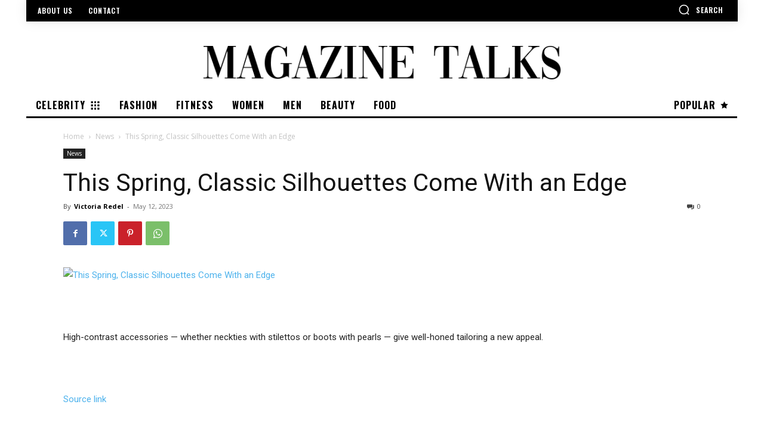

--- FILE ---
content_type: text/html; charset=utf-8
request_url: https://www.google.com/recaptcha/api2/aframe
body_size: -83
content:
<!DOCTYPE HTML><html><head><meta http-equiv="content-type" content="text/html; charset=UTF-8"></head><body><script nonce="K_47yB7eKquOZoSj_JhjGQ">/** Anti-fraud and anti-abuse applications only. See google.com/recaptcha */ try{var clients={'sodar':'https://pagead2.googlesyndication.com/pagead/sodar?'};window.addEventListener("message",function(a){try{if(a.source===window.parent){var b=JSON.parse(a.data);var c=clients[b['id']];if(c){var d=document.createElement('img');d.src=c+b['params']+'&rc='+(localStorage.getItem("rc::a")?sessionStorage.getItem("rc::b"):"");window.document.body.appendChild(d);sessionStorage.setItem("rc::e",parseInt(sessionStorage.getItem("rc::e")||0)+1);localStorage.setItem("rc::h",'1764316489657');}}}catch(b){}});window.parent.postMessage("_grecaptcha_ready", "*");}catch(b){}</script></body></html>